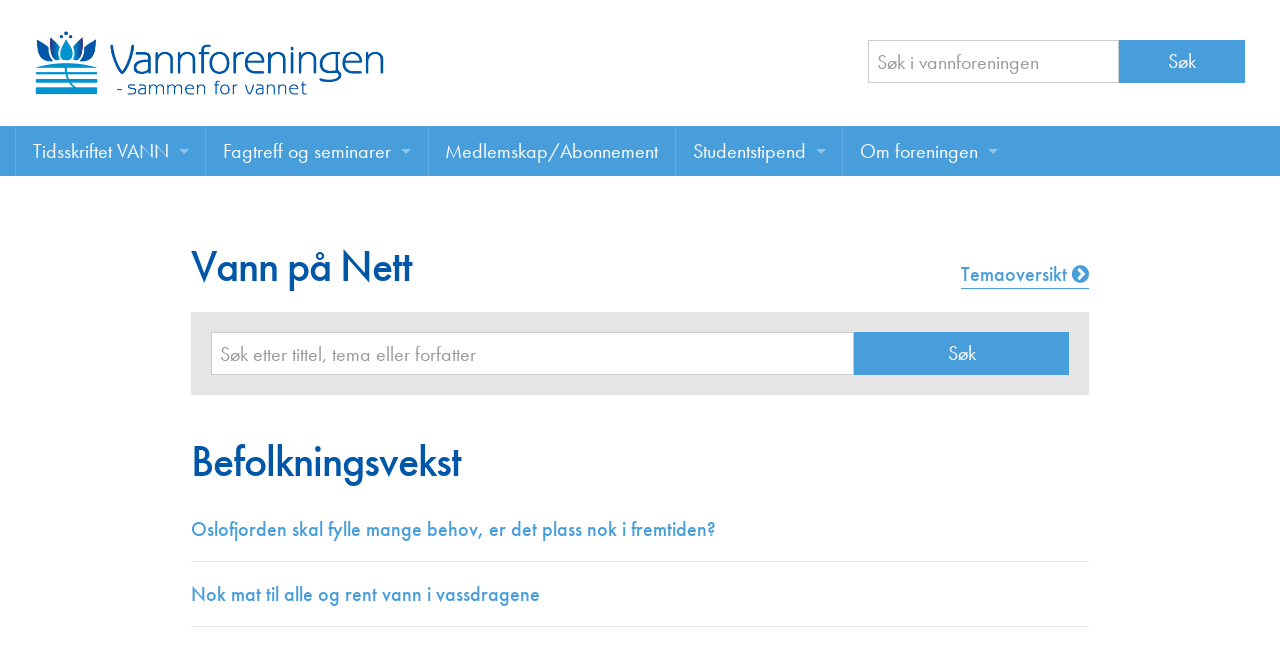

--- FILE ---
content_type: text/html; charset=UTF-8
request_url: https://vannforeningen.no/tema/befolkningsvekst/
body_size: 7403
content:
<!doctype html>
<html class="no-js" lang="nb-NO" >
	<head>
		<meta charset="utf-8" />
		<meta name="viewport" content="width=device-width, initial-scale=1.0" />

		<link rel="icon" href="https://vannforeningen.no/wp-content/themes/FoundationPress/assets/img/icons/favicon.ico" type="image/x-icon">
		<link rel="apple-touch-icon-precomposed" sizes="144x144" href="https://vannforeningen.no/wp-content/themes/FoundationPress/assets/img/icons/apple-touch-icon-144x144-precomposed.png">
		<link rel="apple-touch-icon-precomposed" sizes="114x114" href="https://vannforeningen.no/wp-content/themes/FoundationPress/assets/img/icons/apple-touch-icon-114x114-precomposed.png">
		<link rel="apple-touch-icon-precomposed" sizes="72x72" href="https://vannforeningen.no/wp-content/themes/FoundationPress/assets/img/icons/apple-touch-icon-72x72-precomposed.png">
		<link rel="apple-touch-icon-precomposed" href="https://vannforeningen.no/wp-content/themes/FoundationPress/assets/img/icons/apple-touch-icon-precomposed.png">

        <script src="//use.typekit.net/gzj2vps.js"></script>
        <script>try{Typekit.load();}catch(e){}</script>

		<meta name='robots' content='index, follow, max-image-preview:large, max-snippet:-1, max-video-preview:-1' />

	<!-- This site is optimized with the Yoast SEO plugin v26.7 - https://yoast.com/wordpress/plugins/seo/ -->
	<title>Befolkningsvekst Arkiver - Vannforeningen</title>
	<link rel="canonical" href="https://vannforeningen.no/tema/befolkningsvekst/" />
	<meta property="og:locale" content="nb_NO" />
	<meta property="og:type" content="article" />
	<meta property="og:title" content="Befolkningsvekst Arkiver - Vannforeningen" />
	<meta property="og:url" content="https://vannforeningen.no/tema/befolkningsvekst/" />
	<meta property="og:site_name" content="Vannforeningen" />
	<meta name="twitter:card" content="summary_large_image" />
	<script type="application/ld+json" class="yoast-schema-graph">{"@context":"https://schema.org","@graph":[{"@type":"CollectionPage","@id":"https://vannforeningen.no/tema/befolkningsvekst/","url":"https://vannforeningen.no/tema/befolkningsvekst/","name":"Befolkningsvekst Arkiver - Vannforeningen","isPartOf":{"@id":"https://vannforeningen.no/#website"},"breadcrumb":{"@id":"https://vannforeningen.no/tema/befolkningsvekst/#breadcrumb"},"inLanguage":"nb-NO"},{"@type":"BreadcrumbList","@id":"https://vannforeningen.no/tema/befolkningsvekst/#breadcrumb","itemListElement":[{"@type":"ListItem","position":1,"name":"Hjem","item":"https://vannforeningen.no/"},{"@type":"ListItem","position":2,"name":"Befolkningsvekst"}]},{"@type":"WebSite","@id":"https://vannforeningen.no/#website","url":"https://vannforeningen.no/","name":"Vannforeningen","description":"","publisher":{"@id":"https://vannforeningen.no/#organization"},"potentialAction":[{"@type":"SearchAction","target":{"@type":"EntryPoint","urlTemplate":"https://vannforeningen.no/?s={search_term_string}"},"query-input":{"@type":"PropertyValueSpecification","valueRequired":true,"valueName":"search_term_string"}}],"inLanguage":"nb-NO"},{"@type":"Organization","@id":"https://vannforeningen.no/#organization","name":"Vannforeningen","url":"https://vannforeningen.no/","logo":{"@type":"ImageObject","inLanguage":"nb-NO","@id":"https://vannforeningen.no/#/schema/logo/image/","url":"https://vannforeningen.no/wp-content/uploads/2023/04/NV-logo-stor.jpg","contentUrl":"https://vannforeningen.no/wp-content/uploads/2023/04/NV-logo-stor.jpg","width":1158,"height":316,"caption":"Vannforeningen"},"image":{"@id":"https://vannforeningen.no/#/schema/logo/image/"},"sameAs":["https://www.facebook.com/vannforeningen"]}]}</script>
	<!-- / Yoast SEO plugin. -->


<link rel='dns-prefetch' href='//ajax.googleapis.com' />
<style id='wp-img-auto-sizes-contain-inline-css' type='text/css'>
img:is([sizes=auto i],[sizes^="auto," i]){contain-intrinsic-size:3000px 1500px}
/*# sourceURL=wp-img-auto-sizes-contain-inline-css */
</style>
<style id='wp-block-library-inline-css' type='text/css'>
:root{--wp-block-synced-color:#7a00df;--wp-block-synced-color--rgb:122,0,223;--wp-bound-block-color:var(--wp-block-synced-color);--wp-editor-canvas-background:#ddd;--wp-admin-theme-color:#007cba;--wp-admin-theme-color--rgb:0,124,186;--wp-admin-theme-color-darker-10:#006ba1;--wp-admin-theme-color-darker-10--rgb:0,107,160.5;--wp-admin-theme-color-darker-20:#005a87;--wp-admin-theme-color-darker-20--rgb:0,90,135;--wp-admin-border-width-focus:2px}@media (min-resolution:192dpi){:root{--wp-admin-border-width-focus:1.5px}}.wp-element-button{cursor:pointer}:root .has-very-light-gray-background-color{background-color:#eee}:root .has-very-dark-gray-background-color{background-color:#313131}:root .has-very-light-gray-color{color:#eee}:root .has-very-dark-gray-color{color:#313131}:root .has-vivid-green-cyan-to-vivid-cyan-blue-gradient-background{background:linear-gradient(135deg,#00d084,#0693e3)}:root .has-purple-crush-gradient-background{background:linear-gradient(135deg,#34e2e4,#4721fb 50%,#ab1dfe)}:root .has-hazy-dawn-gradient-background{background:linear-gradient(135deg,#faaca8,#dad0ec)}:root .has-subdued-olive-gradient-background{background:linear-gradient(135deg,#fafae1,#67a671)}:root .has-atomic-cream-gradient-background{background:linear-gradient(135deg,#fdd79a,#004a59)}:root .has-nightshade-gradient-background{background:linear-gradient(135deg,#330968,#31cdcf)}:root .has-midnight-gradient-background{background:linear-gradient(135deg,#020381,#2874fc)}:root{--wp--preset--font-size--normal:16px;--wp--preset--font-size--huge:42px}.has-regular-font-size{font-size:1em}.has-larger-font-size{font-size:2.625em}.has-normal-font-size{font-size:var(--wp--preset--font-size--normal)}.has-huge-font-size{font-size:var(--wp--preset--font-size--huge)}.has-text-align-center{text-align:center}.has-text-align-left{text-align:left}.has-text-align-right{text-align:right}.has-fit-text{white-space:nowrap!important}#end-resizable-editor-section{display:none}.aligncenter{clear:both}.items-justified-left{justify-content:flex-start}.items-justified-center{justify-content:center}.items-justified-right{justify-content:flex-end}.items-justified-space-between{justify-content:space-between}.screen-reader-text{border:0;clip-path:inset(50%);height:1px;margin:-1px;overflow:hidden;padding:0;position:absolute;width:1px;word-wrap:normal!important}.screen-reader-text:focus{background-color:#ddd;clip-path:none;color:#444;display:block;font-size:1em;height:auto;left:5px;line-height:normal;padding:15px 23px 14px;text-decoration:none;top:5px;width:auto;z-index:100000}html :where(.has-border-color){border-style:solid}html :where([style*=border-top-color]){border-top-style:solid}html :where([style*=border-right-color]){border-right-style:solid}html :where([style*=border-bottom-color]){border-bottom-style:solid}html :where([style*=border-left-color]){border-left-style:solid}html :where([style*=border-width]){border-style:solid}html :where([style*=border-top-width]){border-top-style:solid}html :where([style*=border-right-width]){border-right-style:solid}html :where([style*=border-bottom-width]){border-bottom-style:solid}html :where([style*=border-left-width]){border-left-style:solid}html :where(img[class*=wp-image-]){height:auto;max-width:100%}:where(figure){margin:0 0 1em}html :where(.is-position-sticky){--wp-admin--admin-bar--position-offset:var(--wp-admin--admin-bar--height,0px)}@media screen and (max-width:600px){html :where(.is-position-sticky){--wp-admin--admin-bar--position-offset:0px}}

/*# sourceURL=wp-block-library-inline-css */
</style><style id='global-styles-inline-css' type='text/css'>
:root{--wp--preset--aspect-ratio--square: 1;--wp--preset--aspect-ratio--4-3: 4/3;--wp--preset--aspect-ratio--3-4: 3/4;--wp--preset--aspect-ratio--3-2: 3/2;--wp--preset--aspect-ratio--2-3: 2/3;--wp--preset--aspect-ratio--16-9: 16/9;--wp--preset--aspect-ratio--9-16: 9/16;--wp--preset--color--black: #000000;--wp--preset--color--cyan-bluish-gray: #abb8c3;--wp--preset--color--white: #ffffff;--wp--preset--color--pale-pink: #f78da7;--wp--preset--color--vivid-red: #cf2e2e;--wp--preset--color--luminous-vivid-orange: #ff6900;--wp--preset--color--luminous-vivid-amber: #fcb900;--wp--preset--color--light-green-cyan: #7bdcb5;--wp--preset--color--vivid-green-cyan: #00d084;--wp--preset--color--pale-cyan-blue: #8ed1fc;--wp--preset--color--vivid-cyan-blue: #0693e3;--wp--preset--color--vivid-purple: #9b51e0;--wp--preset--gradient--vivid-cyan-blue-to-vivid-purple: linear-gradient(135deg,rgb(6,147,227) 0%,rgb(155,81,224) 100%);--wp--preset--gradient--light-green-cyan-to-vivid-green-cyan: linear-gradient(135deg,rgb(122,220,180) 0%,rgb(0,208,130) 100%);--wp--preset--gradient--luminous-vivid-amber-to-luminous-vivid-orange: linear-gradient(135deg,rgb(252,185,0) 0%,rgb(255,105,0) 100%);--wp--preset--gradient--luminous-vivid-orange-to-vivid-red: linear-gradient(135deg,rgb(255,105,0) 0%,rgb(207,46,46) 100%);--wp--preset--gradient--very-light-gray-to-cyan-bluish-gray: linear-gradient(135deg,rgb(238,238,238) 0%,rgb(169,184,195) 100%);--wp--preset--gradient--cool-to-warm-spectrum: linear-gradient(135deg,rgb(74,234,220) 0%,rgb(151,120,209) 20%,rgb(207,42,186) 40%,rgb(238,44,130) 60%,rgb(251,105,98) 80%,rgb(254,248,76) 100%);--wp--preset--gradient--blush-light-purple: linear-gradient(135deg,rgb(255,206,236) 0%,rgb(152,150,240) 100%);--wp--preset--gradient--blush-bordeaux: linear-gradient(135deg,rgb(254,205,165) 0%,rgb(254,45,45) 50%,rgb(107,0,62) 100%);--wp--preset--gradient--luminous-dusk: linear-gradient(135deg,rgb(255,203,112) 0%,rgb(199,81,192) 50%,rgb(65,88,208) 100%);--wp--preset--gradient--pale-ocean: linear-gradient(135deg,rgb(255,245,203) 0%,rgb(182,227,212) 50%,rgb(51,167,181) 100%);--wp--preset--gradient--electric-grass: linear-gradient(135deg,rgb(202,248,128) 0%,rgb(113,206,126) 100%);--wp--preset--gradient--midnight: linear-gradient(135deg,rgb(2,3,129) 0%,rgb(40,116,252) 100%);--wp--preset--font-size--small: 13px;--wp--preset--font-size--medium: 20px;--wp--preset--font-size--large: 36px;--wp--preset--font-size--x-large: 42px;--wp--preset--spacing--20: 0.44rem;--wp--preset--spacing--30: 0.67rem;--wp--preset--spacing--40: 1rem;--wp--preset--spacing--50: 1.5rem;--wp--preset--spacing--60: 2.25rem;--wp--preset--spacing--70: 3.38rem;--wp--preset--spacing--80: 5.06rem;--wp--preset--shadow--natural: 6px 6px 9px rgba(0, 0, 0, 0.2);--wp--preset--shadow--deep: 12px 12px 50px rgba(0, 0, 0, 0.4);--wp--preset--shadow--sharp: 6px 6px 0px rgba(0, 0, 0, 0.2);--wp--preset--shadow--outlined: 6px 6px 0px -3px rgb(255, 255, 255), 6px 6px rgb(0, 0, 0);--wp--preset--shadow--crisp: 6px 6px 0px rgb(0, 0, 0);}:where(.is-layout-flex){gap: 0.5em;}:where(.is-layout-grid){gap: 0.5em;}body .is-layout-flex{display: flex;}.is-layout-flex{flex-wrap: wrap;align-items: center;}.is-layout-flex > :is(*, div){margin: 0;}body .is-layout-grid{display: grid;}.is-layout-grid > :is(*, div){margin: 0;}:where(.wp-block-columns.is-layout-flex){gap: 2em;}:where(.wp-block-columns.is-layout-grid){gap: 2em;}:where(.wp-block-post-template.is-layout-flex){gap: 1.25em;}:where(.wp-block-post-template.is-layout-grid){gap: 1.25em;}.has-black-color{color: var(--wp--preset--color--black) !important;}.has-cyan-bluish-gray-color{color: var(--wp--preset--color--cyan-bluish-gray) !important;}.has-white-color{color: var(--wp--preset--color--white) !important;}.has-pale-pink-color{color: var(--wp--preset--color--pale-pink) !important;}.has-vivid-red-color{color: var(--wp--preset--color--vivid-red) !important;}.has-luminous-vivid-orange-color{color: var(--wp--preset--color--luminous-vivid-orange) !important;}.has-luminous-vivid-amber-color{color: var(--wp--preset--color--luminous-vivid-amber) !important;}.has-light-green-cyan-color{color: var(--wp--preset--color--light-green-cyan) !important;}.has-vivid-green-cyan-color{color: var(--wp--preset--color--vivid-green-cyan) !important;}.has-pale-cyan-blue-color{color: var(--wp--preset--color--pale-cyan-blue) !important;}.has-vivid-cyan-blue-color{color: var(--wp--preset--color--vivid-cyan-blue) !important;}.has-vivid-purple-color{color: var(--wp--preset--color--vivid-purple) !important;}.has-black-background-color{background-color: var(--wp--preset--color--black) !important;}.has-cyan-bluish-gray-background-color{background-color: var(--wp--preset--color--cyan-bluish-gray) !important;}.has-white-background-color{background-color: var(--wp--preset--color--white) !important;}.has-pale-pink-background-color{background-color: var(--wp--preset--color--pale-pink) !important;}.has-vivid-red-background-color{background-color: var(--wp--preset--color--vivid-red) !important;}.has-luminous-vivid-orange-background-color{background-color: var(--wp--preset--color--luminous-vivid-orange) !important;}.has-luminous-vivid-amber-background-color{background-color: var(--wp--preset--color--luminous-vivid-amber) !important;}.has-light-green-cyan-background-color{background-color: var(--wp--preset--color--light-green-cyan) !important;}.has-vivid-green-cyan-background-color{background-color: var(--wp--preset--color--vivid-green-cyan) !important;}.has-pale-cyan-blue-background-color{background-color: var(--wp--preset--color--pale-cyan-blue) !important;}.has-vivid-cyan-blue-background-color{background-color: var(--wp--preset--color--vivid-cyan-blue) !important;}.has-vivid-purple-background-color{background-color: var(--wp--preset--color--vivid-purple) !important;}.has-black-border-color{border-color: var(--wp--preset--color--black) !important;}.has-cyan-bluish-gray-border-color{border-color: var(--wp--preset--color--cyan-bluish-gray) !important;}.has-white-border-color{border-color: var(--wp--preset--color--white) !important;}.has-pale-pink-border-color{border-color: var(--wp--preset--color--pale-pink) !important;}.has-vivid-red-border-color{border-color: var(--wp--preset--color--vivid-red) !important;}.has-luminous-vivid-orange-border-color{border-color: var(--wp--preset--color--luminous-vivid-orange) !important;}.has-luminous-vivid-amber-border-color{border-color: var(--wp--preset--color--luminous-vivid-amber) !important;}.has-light-green-cyan-border-color{border-color: var(--wp--preset--color--light-green-cyan) !important;}.has-vivid-green-cyan-border-color{border-color: var(--wp--preset--color--vivid-green-cyan) !important;}.has-pale-cyan-blue-border-color{border-color: var(--wp--preset--color--pale-cyan-blue) !important;}.has-vivid-cyan-blue-border-color{border-color: var(--wp--preset--color--vivid-cyan-blue) !important;}.has-vivid-purple-border-color{border-color: var(--wp--preset--color--vivid-purple) !important;}.has-vivid-cyan-blue-to-vivid-purple-gradient-background{background: var(--wp--preset--gradient--vivid-cyan-blue-to-vivid-purple) !important;}.has-light-green-cyan-to-vivid-green-cyan-gradient-background{background: var(--wp--preset--gradient--light-green-cyan-to-vivid-green-cyan) !important;}.has-luminous-vivid-amber-to-luminous-vivid-orange-gradient-background{background: var(--wp--preset--gradient--luminous-vivid-amber-to-luminous-vivid-orange) !important;}.has-luminous-vivid-orange-to-vivid-red-gradient-background{background: var(--wp--preset--gradient--luminous-vivid-orange-to-vivid-red) !important;}.has-very-light-gray-to-cyan-bluish-gray-gradient-background{background: var(--wp--preset--gradient--very-light-gray-to-cyan-bluish-gray) !important;}.has-cool-to-warm-spectrum-gradient-background{background: var(--wp--preset--gradient--cool-to-warm-spectrum) !important;}.has-blush-light-purple-gradient-background{background: var(--wp--preset--gradient--blush-light-purple) !important;}.has-blush-bordeaux-gradient-background{background: var(--wp--preset--gradient--blush-bordeaux) !important;}.has-luminous-dusk-gradient-background{background: var(--wp--preset--gradient--luminous-dusk) !important;}.has-pale-ocean-gradient-background{background: var(--wp--preset--gradient--pale-ocean) !important;}.has-electric-grass-gradient-background{background: var(--wp--preset--gradient--electric-grass) !important;}.has-midnight-gradient-background{background: var(--wp--preset--gradient--midnight) !important;}.has-small-font-size{font-size: var(--wp--preset--font-size--small) !important;}.has-medium-font-size{font-size: var(--wp--preset--font-size--medium) !important;}.has-large-font-size{font-size: var(--wp--preset--font-size--large) !important;}.has-x-large-font-size{font-size: var(--wp--preset--font-size--x-large) !important;}
/*# sourceURL=global-styles-inline-css */
</style>

<style id='classic-theme-styles-inline-css' type='text/css'>
/*! This file is auto-generated */
.wp-block-button__link{color:#fff;background-color:#32373c;border-radius:9999px;box-shadow:none;text-decoration:none;padding:calc(.667em + 2px) calc(1.333em + 2px);font-size:1.125em}.wp-block-file__button{background:#32373c;color:#fff;text-decoration:none}
/*# sourceURL=/wp-includes/css/classic-themes.min.css */
</style>
<link rel='stylesheet' id='main-stylesheet-css' href='https://vannforeningen.no/wp-content/themes/FoundationPress/css/foundation.css?v=002' type='text/css' media='all' />
<script type="text/javascript" src="//ajax.googleapis.com/ajax/libs/jquery/2.2.4/jquery.min.js" id="jquery-js"></script>
<script type="text/javascript" src="https://vannforeningen.no/wp-content/themes/FoundationPress/js/vendor/modernizr.js" id="modernizr-js"></script>
<script type="text/javascript" src="https://vannforeningen.no/wp-content/themes/FoundationPress/js/vendor/fastclick.js" id="fastclick-js"></script>
<link rel="https://api.w.org/" href="https://vannforeningen.no/wp-json/" />		<style type="text/css" id="wp-custom-css">
			.wpforms-container {
    --wpforms-field-size-font-size: 1rem;
    --wpforms-label-size-sublabel-font-size:.9rem;
}
div.wpforms-container-full .wpforms-form .wpforms-field-divider h3 {
	padding-top:0;
	margin-bottom:0;
}

div.wpforms-container-full .wpforms-field-label {
    font-size: 1rem;
    font-weight: 500;
}
label.wpforms-field-label-inline {
    font-size: 1rem!important;
}
div.wpforms-container-full .wpforms-form em.wpforms-error {
	font-size:.9rem;
}

div.wpforms-container-full .wpforms-form .wpforms-field-divider {
    border:none;    
}

.entry-content a {
    text-decoration: underline;
    text-underline-offset: 0.2em;
    text-decoration-thickness: 1.5px;
}

.tekna-rss__tag {
    height: 25px;
}		</style>
				<!-- google analytics -->
		<script>
			(function(i,s,o,g,r,a,m){i['GoogleAnalyticsObject']=r;i[r]=i[r]||function(){
						(i[r].q=i[r].q||[]).push(arguments)},i[r].l=1*new Date();a=s.createElement(o),
					m=s.getElementsByTagName(o)[0];a.async=1;a.src=g;m.parentNode.insertBefore(a,m)
			})(window,document,'script','https://www.google-analytics.com/analytics.js','ga');

			ga('create', 'UA-20049773-8', 'auto');
			ga('send', 'pageview');

		</script>

	</head>
	<body class="archive tax-tema term-befolkningsvekst term-8117 wp-theme-FoundationPress">



		
	<div class="off-canvas-wrap" data-offcanvas>
	<div class="inner-wrap">
	
	
    <!--otr-->
        <div class="row">
            <div class="large-12 columns">
                <header class="header">

					<div class="row">
						<div class="medium-7 large-8 columns">
							<div class="header__logo"><a href="https://vannforeningen.no"><img src="https://vannforeningen.no/wp-content/themes/FoundationPress/assets/img/logo-vannforeningen.png" alt=""></a></div></div>
						<div class="medium-5 large-4 columns">
							<div class="header__search">
								<form role="search" method="get" id="searchform" action="https://vannforeningen.no/">
	<div class="row collapse">
				<div class="small-8 columns">
			
            <input type="text" value="" name="s" id="s" placeholder="Søk i vannforeningen">

		</div>
				<div class="small-4 columns">
			<input type="submit" id="searchsubmit" value="Søk" class="prefix button">
		</div>
			</div>
</form>
							</div>
						</div>
					</div>

                </header>

            </div>
        </div>



	<nav class="tab-bar">
		<section class="left-small">
			<a class="left-off-canvas-toggle menu-icon" href="#"><span></span></a>
		</section>
		<section class="middle tab-bar-section">

			<h1 class="title">
				Vannforeningen			</h1>

		</section>
	</nav>

	<aside class="left-off-canvas-menu" aria-hidden="true">
    <ul id="menu-toppmeny" class="off-canvas-list"><li id="menu-item-6912" class="menu-item menu-item-type-post_type menu-item-object-page menu-item-has-children has-submenu menu-item-6912"><a href="https://vannforeningen.no/tidsskriftet-vann/">Tidsskriftet VANN</a>
<ul class="left-submenu">
<li class="back"><a href="#">Tilbake</a></li>
	<li id="menu-item-15583" class="menu-item menu-item-type-post_type menu-item-object-page menu-item-15583"><a href="https://vannforeningen.no/tidsskriftet-vann/">Tidsskriftet VANN</a></li>
	<li id="menu-item-20457" class="menu-item menu-item-type-post_type menu-item-object-page menu-item-20457"><a href="https://vannforeningen.no/les-vann-digitalt-her/">Les VANN digitalt her</a></li>
	<li id="menu-item-758" class="menu-item menu-item-type-custom menu-item-object-custom menu-item-758"><a href="/dokumentarkiv/">VANN på nett</a></li>
	<li id="menu-item-14721" class="menu-item menu-item-type-post_type menu-item-object-page menu-item-14721"><a href="https://vannforeningen.no/tidsskriftet-vann/skriv-i-bladet-vann/">Retningslinjer for skriving i VANN</a></li>
	<li id="menu-item-3826" class="menu-item menu-item-type-post_type menu-item-object-page menu-item-3826"><a href="https://vannforeningen.no/tidsskriftet-vann/annonsering/">Annonsering</a></li>
	<li id="menu-item-14759" class="menu-item menu-item-type-post_type menu-item-object-page menu-item-14759"><a href="https://vannforeningen.no/tidsskriftet-vann/annonsorer/">Annonsører</a></li>
	<li id="menu-item-14781" class="menu-item menu-item-type-post_type menu-item-object-page menu-item-14781"><a href="https://vannforeningen.no/tidsskriftet-vann/redaksjonskomite/">Redaksjonskomité</a></li>
</ul>
</li>
<li id="menu-item-3823" class="menu-item menu-item-type-post_type menu-item-object-page menu-item-has-children has-submenu menu-item-3823"><a href="https://vannforeningen.no/fagtreff-seminarer/">Fagtreff og seminarer</a>
<ul class="left-submenu">
<li class="back"><a href="#">Tilbake</a></li>
	<li id="menu-item-15582" class="menu-item menu-item-type-post_type menu-item-object-page menu-item-15582"><a href="https://vannforeningen.no/fagtreff-seminarer/">Fagtreff og seminarer</a></li>
	<li id="menu-item-17747" class="menu-item menu-item-type-custom menu-item-object-custom menu-item-17747"><a href="/foredrag/">Foredrag</a></li>
</ul>
</li>
<li id="menu-item-20142" class="menu-item menu-item-type-post_type menu-item-object-page menu-item-20142"><a href="https://vannforeningen.no/medlemskap-abonnement/">Medlemskap/Abonnement</a></li>
<li id="menu-item-3827" class="menu-item menu-item-type-post_type menu-item-object-page menu-item-has-children has-submenu menu-item-3827"><a href="https://vannforeningen.no/studentstipend/">Studentstipend</a>
<ul class="left-submenu">
<li class="back"><a href="#">Tilbake</a></li>
	<li id="menu-item-21381" class="menu-item menu-item-type-post_type menu-item-object-page menu-item-21381"><a href="https://vannforeningen.no/om-studentstipend/">Søke om studentstipend</a></li>
	<li id="menu-item-20257" class="menu-item menu-item-type-post_type menu-item-object-page menu-item-20257"><a href="https://vannforeningen.no/studentrapporter/">Studentrapporter</a></li>
</ul>
</li>
<li id="menu-item-3825" class="menu-item menu-item-type-post_type menu-item-object-page menu-item-has-children has-submenu menu-item-3825"><a href="https://vannforeningen.no/om-foreningen/">Om foreningen</a>
<ul class="left-submenu">
<li class="back"><a href="#">Tilbake</a></li>
	<li id="menu-item-15581" class="menu-item menu-item-type-post_type menu-item-object-page menu-item-15581"><a href="https://vannforeningen.no/om-foreningen/">Om foreningen</a></li>
	<li id="menu-item-17238" class="menu-item menu-item-type-post_type menu-item-object-page menu-item-17238"><a href="https://vannforeningen.no/about-us/">About us</a></li>
	<li id="menu-item-14735" class="menu-item menu-item-type-post_type menu-item-object-page menu-item-14735"><a href="https://vannforeningen.no/om-foreningen/vannprisen/">Vannprisen</a></li>
	<li id="menu-item-15073" class="menu-item menu-item-type-post_type menu-item-object-page menu-item-15073"><a href="https://vannforeningen.no/styret/">Styret</a></li>
	<li id="menu-item-15115" class="menu-item menu-item-type-post_type menu-item-object-page menu-item-15115"><a href="https://vannforeningen.no/om-foreningen/komiteer/">Komiteer</a></li>
	<li id="menu-item-18767" class="menu-item menu-item-type-post_type menu-item-object-page menu-item-18767"><a href="https://vannforeningen.no/om-foreningen/juniorvannprisen/">Juniorvannprisen</a></li>
	<li id="menu-item-14749" class="menu-item menu-item-type-post_type menu-item-object-page menu-item-14749"><a href="https://vannforeningen.no/om-foreningen/kontakt-oss/">Kontakt oss</a></li>
</ul>
</li>
</ul></aside>
	<div class="top-bar-container contain-to-grid show-for-medium-up">
    <nav class="top-bar" data-topbar role="navigation">
        <!--ul class="title-area">
            <li class="name">
                <h1><a href="https://vannforeningen.no">Vannforeningen</a></h1>
            </li>
        </ul-->
        <section class="top-bar-section">
            <ul id="menu-toppmeny-1" class="top-bar-menu left"><li class="divider"></li><li class="menu-item menu-item-type-post_type menu-item-object-page menu-item-has-children has-dropdown menu-item-6912"><a href="https://vannforeningen.no/tidsskriftet-vann/">Tidsskriftet VANN</a>
<ul class="sub-menu dropdown">
	<li class="menu-item menu-item-type-post_type menu-item-object-page menu-item-15583"><a href="https://vannforeningen.no/tidsskriftet-vann/">Tidsskriftet VANN</a></li>
	<li class="menu-item menu-item-type-post_type menu-item-object-page menu-item-20457"><a href="https://vannforeningen.no/les-vann-digitalt-her/">Les VANN digitalt her</a></li>
	<li class="menu-item menu-item-type-custom menu-item-object-custom menu-item-758"><a href="/dokumentarkiv/">VANN på nett</a></li>
	<li class="menu-item menu-item-type-post_type menu-item-object-page menu-item-14721"><a href="https://vannforeningen.no/tidsskriftet-vann/skriv-i-bladet-vann/">Retningslinjer for skriving i VANN</a></li>
	<li class="menu-item menu-item-type-post_type menu-item-object-page menu-item-3826"><a href="https://vannforeningen.no/tidsskriftet-vann/annonsering/">Annonsering</a></li>
	<li class="menu-item menu-item-type-post_type menu-item-object-page menu-item-14759"><a href="https://vannforeningen.no/tidsskriftet-vann/annonsorer/">Annonsører</a></li>
	<li class="menu-item menu-item-type-post_type menu-item-object-page menu-item-14781"><a href="https://vannforeningen.no/tidsskriftet-vann/redaksjonskomite/">Redaksjonskomité</a></li>
</ul>
</li>
<li class="divider"></li><li class="menu-item menu-item-type-post_type menu-item-object-page menu-item-has-children has-dropdown menu-item-3823"><a href="https://vannforeningen.no/fagtreff-seminarer/">Fagtreff og seminarer</a>
<ul class="sub-menu dropdown">
	<li class="menu-item menu-item-type-post_type menu-item-object-page menu-item-15582"><a href="https://vannforeningen.no/fagtreff-seminarer/">Fagtreff og seminarer</a></li>
	<li class="menu-item menu-item-type-custom menu-item-object-custom menu-item-17747"><a href="/foredrag/">Foredrag</a></li>
</ul>
</li>
<li class="divider"></li><li class="menu-item menu-item-type-post_type menu-item-object-page menu-item-20142"><a href="https://vannforeningen.no/medlemskap-abonnement/">Medlemskap/Abonnement</a></li>
<li class="divider"></li><li class="menu-item menu-item-type-post_type menu-item-object-page menu-item-has-children has-dropdown menu-item-3827"><a href="https://vannforeningen.no/studentstipend/">Studentstipend</a>
<ul class="sub-menu dropdown">
	<li class="menu-item menu-item-type-post_type menu-item-object-page menu-item-21381"><a href="https://vannforeningen.no/om-studentstipend/">Søke om studentstipend</a></li>
	<li class="menu-item menu-item-type-post_type menu-item-object-page menu-item-20257"><a href="https://vannforeningen.no/studentrapporter/">Studentrapporter</a></li>
</ul>
</li>
<li class="divider"></li><li class="menu-item menu-item-type-post_type menu-item-object-page menu-item-has-children has-dropdown menu-item-3825"><a href="https://vannforeningen.no/om-foreningen/">Om foreningen</a>
<ul class="sub-menu dropdown">
	<li class="menu-item menu-item-type-post_type menu-item-object-page menu-item-15581"><a href="https://vannforeningen.no/om-foreningen/">Om foreningen</a></li>
	<li class="menu-item menu-item-type-post_type menu-item-object-page menu-item-17238"><a href="https://vannforeningen.no/about-us/">About us</a></li>
	<li class="menu-item menu-item-type-post_type menu-item-object-page menu-item-14735"><a href="https://vannforeningen.no/om-foreningen/vannprisen/">Vannprisen</a></li>
	<li class="menu-item menu-item-type-post_type menu-item-object-page menu-item-15073"><a href="https://vannforeningen.no/styret/">Styret</a></li>
	<li class="menu-item menu-item-type-post_type menu-item-object-page menu-item-15115"><a href="https://vannforeningen.no/om-foreningen/komiteer/">Komiteer</a></li>
	<li class="menu-item menu-item-type-post_type menu-item-object-page menu-item-18767"><a href="https://vannforeningen.no/om-foreningen/juniorvannprisen/">Juniorvannprisen</a></li>
	<li class="menu-item menu-item-type-post_type menu-item-object-page menu-item-14749"><a href="https://vannforeningen.no/om-foreningen/kontakt-oss/">Kontakt oss</a></li>
</ul>
</li>
</ul>                    </section>
    </nav>
</div>
<section class="container" role="document">
	
<div class="row">
    <!-- Row for main content area -->
    <div class="small-12 large-9 large-centered columns" role="main">

        
<div class="row">
	<div class="medium-8 columns"><h1>Vann på Nett</h1></div>
	<div class="medium-4 columns">
		<a href="/tema" class="link__special link__special--right">Temaoversikt <i class="fa fa-chevron-circle-right"></i></a>
	</div>
</div>



<div class="search-form__advanced">
	<form role="search" method="get" id="searchform" action="https://vannforeningen.no/">
		<div class="row collapse">
						<div class="small-9 columns">
				<input type="text" value="" name="s" id="s" placeholder="Søk etter tittel, tema eller forfatter">

								<input type="hidden" name="post_type" value="dokumentarkiv">


			</div>
						<div class="small-3 columns">
				<input type="submit" id="searchsubmit" value="Søk" class="prefix button">
			</div>
					</div>
	</form>
</div>

        <h1>Befolkningsvekst</h1>

        
                                        <h3 class="title__list"><a href="https://vannforeningen.no/dokumentarkiv/oslofjorden-skal-fylle-mange-behov-er-det-plass-nok-i-fremtiden/">Oslofjorden skal fylle mange behov, er det plass nok i fremtiden?</a></h3>
                
                            <h3 class="title__list"><a href="https://vannforeningen.no/dokumentarkiv/nok-mat-til-alle-og-rent-vann-i-vassdragene/">Nok mat til alle og rent vann i vassdragene</a></h3>
                
            
        
                
    </div>
    </div>

</section>
<footer class="footer nav__goto-sensor">
    <div class="row">
                <article id="text-3" class="large-4 columns widget widget_text"><h6>Norsk vannforening, sekretariatet</h6>			<div class="textwidget"><p>
  </strong>Att: Tekna, Postboks 2312 Solli, 0201 OSLO<br>
Tlf: 22 94 75 00<br>
E-post: <a href="/cdn-cgi/l/email-protection#6c1c031f182c1a0d02020a031e090205020b0902420203"><span class="__cf_email__" data-cfemail="b3c3dcc0c7f3c5d2ddddd5dcc1d6dddaddd4d6dd9ddddc">[email&#160;protected]</span></a></p></div>
		</article><article id="custom_html-3" class="widget_text large-4 columns widget widget_custom_html"><h6>Følg oss på sosiale medier</h6><div class="textwidget custom-html-widget"><div><a href="https://www.facebook.com/vannforeningen" target="_blank"><i class="fa fa-facebook-official"></i> Facebook</a></div>
<div><a href="https://www.youtube.com/channel/UCB6y0_dD3-onJ8ghoVZiDFQ" target="_blank"><i class="fa fa-youtube"></i> Youtube</a></div>
<div><a href="https://www.instagram.com/norsk_vannforening/" target="_blank"><i class="fa fa-instagram"></i> Instagram</a></div>
<div><a href="https://www.https://www.linkedin.com/in/norsk-vannforening-b72a32141/" target="_blank"><i class="fa fa-linkedin"></i> LinkedIn</a></div></div></article>        
    </div>
</footer>

<a href="#" class="go-top"><i class="fa fa-chevron-up"></i></a>

<a class="exit-off-canvas"></a>

</div>
</div>
<script data-cfasync="false" src="/cdn-cgi/scripts/5c5dd728/cloudflare-static/email-decode.min.js"></script><script type="speculationrules">
{"prefetch":[{"source":"document","where":{"and":[{"href_matches":"/*"},{"not":{"href_matches":["/wp-*.php","/wp-admin/*","/wp-content/uploads/*","/wp-content/*","/wp-content/plugins/*","/wp-content/themes/FoundationPress/*","/*\\?(.+)"]}},{"not":{"selector_matches":"a[rel~=\"nofollow\"]"}},{"not":{"selector_matches":".no-prefetch, .no-prefetch a"}}]},"eagerness":"conservative"}]}
</script>
<script type="text/javascript" src="https://vannforeningen.no/wp-content/themes/FoundationPress/js/foundation.js" id="foundation-js"></script>
<script defer src="https://static.cloudflareinsights.com/beacon.min.js/vcd15cbe7772f49c399c6a5babf22c1241717689176015" integrity="sha512-ZpsOmlRQV6y907TI0dKBHq9Md29nnaEIPlkf84rnaERnq6zvWvPUqr2ft8M1aS28oN72PdrCzSjY4U6VaAw1EQ==" data-cf-beacon='{"version":"2024.11.0","token":"5c053da4d0bc42bd8782afd4fc427a90","r":1,"server_timing":{"name":{"cfCacheStatus":true,"cfEdge":true,"cfExtPri":true,"cfL4":true,"cfOrigin":true,"cfSpeedBrain":true},"location_startswith":null}}' crossorigin="anonymous"></script>
</body>
</html>